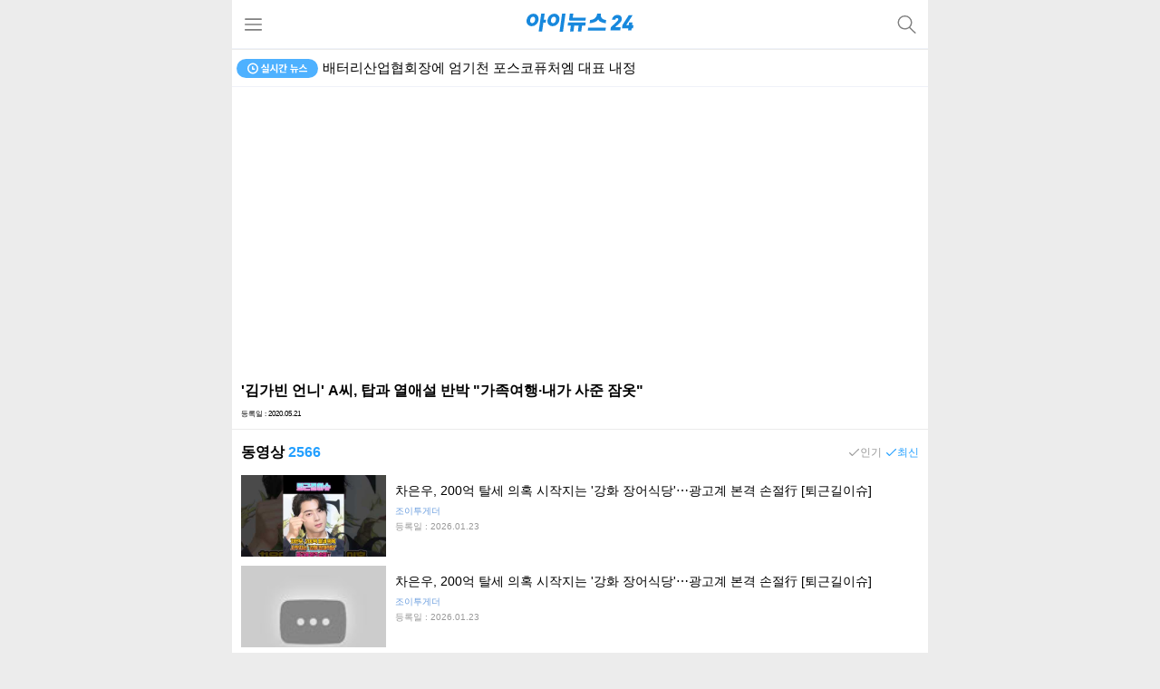

--- FILE ---
content_type: text/html; charset=utf-8
request_url: https://www.google.com/recaptcha/api2/aframe
body_size: 249
content:
<!DOCTYPE HTML><html><head><meta http-equiv="content-type" content="text/html; charset=UTF-8"></head><body><script nonce="qXaEoglV2jHWNmZ_e5jX5w">/** Anti-fraud and anti-abuse applications only. See google.com/recaptcha */ try{var clients={'sodar':'https://pagead2.googlesyndication.com/pagead/sodar?'};window.addEventListener("message",function(a){try{if(a.source===window.parent){var b=JSON.parse(a.data);var c=clients[b['id']];if(c){var d=document.createElement('img');d.src=c+b['params']+'&rc='+(localStorage.getItem("rc::a")?sessionStorage.getItem("rc::b"):"");window.document.body.appendChild(d);sessionStorage.setItem("rc::e",parseInt(sessionStorage.getItem("rc::e")||0)+1);localStorage.setItem("rc::h",'1769188378871');}}}catch(b){}});window.parent.postMessage("_grecaptcha_ready", "*");}catch(b){}</script></body></html>

--- FILE ---
content_type: image/svg+xml
request_url: https://m.inews24.com/images/go_top.svg
body_size: 398
content:
<svg xmlns="http://www.w3.org/2000/svg" viewBox="0 0 30 30"><defs><style>.cls-1{fill:#ccc;}.cls-2{fill:#fff;}.cls-3{fill:gray;}</style></defs><title>Asset 26</title><g id="Layer_2" data-name="Layer 2"><g id="Layer_2-2" data-name="Layer 2"><rect class="cls-1" width="30" height="30"/><rect class="cls-2" x="0.75" y="0.75" width="28.5" height="28.5"/><path class="cls-3" d="M21.79,11.54a.71.71,0,1,1-1,1L15.71,7.46V24.25a.7.7,0,0,1-.7.7.71.71,0,0,1-.72-.7V7.46L9.21,12.55a.71.71,0,0,1-1-1L14.5,5.25a.72.72,0,0,1,1,0Z"/></g></g></svg>

--- FILE ---
content_type: application/javascript; charset=utf-8
request_url: https://fundingchoicesmessages.google.com/f/AGSKWxX18TArNI2nL1m-9ccuhncsSgReciq-P02oJI1kGVxoeT5mKmmgIfWWPdzrFfEUrE8HQJHxoIP87MUvVD-BXUrmXbF1ErUT_feYg4XHUMjNfx18tdAFNba0pgGIf9jMGno-F1wrWmaMTqwS0jd-r9aI9kpU6sJLIgkpBpEp56TKqryTR_7LGZV9r2H2/_/site_under./partner-ad-/adscripts3._728x90b_-SponsorAd.
body_size: -1289
content:
window['7cdf90dd-5136-48e5-9929-301744657c06'] = true;